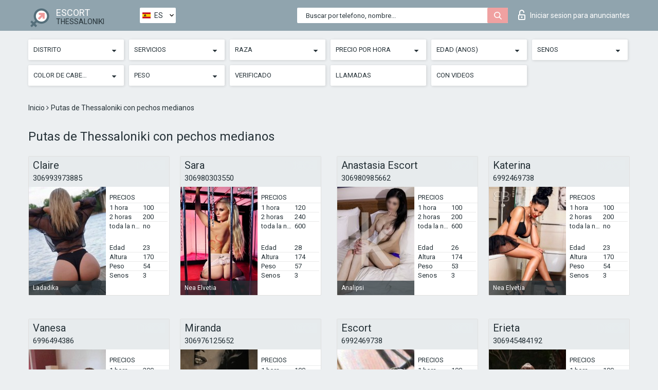

--- FILE ---
content_type: text/html; charset=UTF-8;
request_url: https://escortsitethessaloniki.com/es/bust2-3/
body_size: 7684
content:
<!DOCTYPE html>
<html lang="es">
<head>
	<meta http-equiv=Content-Type content="text/html;charset=UTF-8" />
	<meta http-equiv="X-UA-Compatible" content="IE=edge" />
	<meta name="viewport" content="width=device-width, minimum-scale=1, maximum-scale=1" />
	
	<title>Putas de Thessaloniki con pechos medianos, catálogo de independientes</title>
	<meta name="description" content="Putas de Thessaloniki con pechos medianos le harán una mamada profunda, por la noche, hay un 80% de descuento disponible para este servicio">
   	<meta name="keywords" content="Thessaloniki, 2-3">
	<!--Language-->
	<link rel="alternate" hreflang="x-default" href="https://escortsitethessaloniki.com/bust2-3/" />
	<link rel="alternate" hreflang="en" href="https://escortsitethessaloniki.com/bust2-3/" />
	<link rel="alternate" hreflang="pt" href="https://escortsitethessaloniki.com/pt/bust2-3/" />
	<link rel="alternate" hreflang="fr" href="https://escortsitethessaloniki.com/fr/bust2-3/" />
	<link rel="alternate" hreflang="es" href="https://escortsitethessaloniki.com/es/bust2-3/" />
	<link rel="alternate" hreflang="de" href="https://escortsitethessaloniki.com/de/bust2-3/" />
	<link rel="alternate" hreflang="ru" href="https://escortsitethessaloniki.com/ru/bust2-3/" />
	<link rel="canonical" href="https://escortsitethessaloniki.com/es/bust2-3/">
	<!-- different favicon -->
	<link rel="shortcut icon" href="/site1/favicons/favicon.ico" type="image/x-icon" />
	<link rel="apple-touch-icon" href="/site1/favicons/apple-touch-icon.png" />
	<link rel="apple-touch-icon" sizes="57x57" href="/site1/favicons/apple-touch-icon-57x57.png" />
	<link rel="apple-touch-icon" sizes="72x72" href="/site1/favicons/apple-touch-icon-72x72.png" />
	<link rel="apple-touch-icon" sizes="76x76" href="/site1/favicons/apple-touch-icon-76x76.png" />
	<link rel="apple-touch-icon" sizes="114x114" href="/site1/favicons/apple-touch-icon-114x114.png" />
	<link rel="apple-touch-icon" sizes="120x120" href="/site1/favicons/apple-touch-icon-120x120.png" />
	<link rel="apple-touch-icon" sizes="144x144" href="/site1/favicons/apple-touch-icon-144x144.png" />
	<link rel="apple-touch-icon" sizes="152x152" href="/site1/favicons/apple-touch-icon-152x152.png" />
	<link rel="apple-touch-icon" sizes="180x180" href="/site1/favicons/apple-touch-icon-180x180.png" />
	<!--/ different favicon -->
	

	<!--[if IE]><script src="//cdnjs.cloudflare.com/ajax/libs/html5shiv/3.7.3/html5shiv.min.js"></script><![endif]-->
	<link rel="stylesheet" type="text/css" href="/site1/css/app.min.css" />
</head>

<body class="home">
	<!-- header -->
	<div class="up-wrap">
		<div class="up-box">&#8963;</div>
	</div>
	<header id="header" class="header">
		<!-- top -->
		<div class="header-top">
			<div class="container">
				<!-- logo -->
				<a href="/es/" class="logo">
					<img src="/site1/images/logo.png" class="logo__img" alt="logo">
					<span class="logo__text">
						ESCORT<br>
						<i>Thessaloniki</i>
					</span>
				</a>
				<div class="local ">
	                <!-- lang -->
	                <div class="lang_dropdown">
	                    <div class="lang_dropbtn lang_es">ES</div>
	                    	                    <div class="lang_dropdown-content">
	                        	                        	                     	<a class="lang_en lngs" href="https://escortsitethessaloniki.com/bust2-3/">EN</a>
	                        	                        	                        	                     	<a class="lang_pt lngs" href="https://escortsitethessaloniki.com/pt/bust2-3/">PT</a>
	                        	                        	                        	                     	<a class="lang_fr lngs" href="https://escortsitethessaloniki.com/fr/bust2-3/">FR</a>
	                        	                        	                        	                        	                        	                        	                     	<a class="lang_de lngs" href="https://escortsitethessaloniki.com/de/bust2-3/">DE</a>
	                        	                        	                        	                     	<a class="lang_ru lngs" href="https://escortsitethessaloniki.com/ru/bust2-3/">RU</a>
	                        	                        	                    </div>
	                    	                </div>
	                <!-- end lang -->
      			</div>
				<!-- login -->
				<a href="/user.php?lang=es" class="login"><i class="icon icon-lock"></i>Iniciar sesion <span>para anunciantes</span></a>
				<!-- form -->
				<button class="toggle-search" type="button">
					<img src="/site1/images/search.svg" class="icon-search-lg" alt="search">
				</button>

				<div id="form-search" class="form-search topsearch ">
					<button type="submit" class="btn-search"><i class="icon icon-search"></i>
					</button>
					<input type="text" class="form-search__input topsearch" name="topsearch" placeholder="Buscar por telefono, nombre...">
				</div>
			</div>
		</div>

							<!-- menu button -->
		<button id="menu-button" class="menu-button" type="button"><span class="burger-icon"></span>
		</button>
		<!-- menu -->
		<nav id="menu" class="menu" role="navigation">
			<ul class="menu-list container">
				<li class="menu-list__item menu-list__item_box toggle-dropdown">
					<a href="#" rel="nofollow"><span class="toggle-span">Distrito</span></a>
					<!-- submenu -->
					<ul class="submenu">
					<!-- col -->
															                    <!-- District -->
																										<li class="submenu-list__item">
								<label class="menu__label" for="district0" rel="district0">
									<a href="/es/location-agia-triada/" class="menu__text"> Agia Triada</a>
								</label>
							</li>
														<li class="submenu-list__item">
								<label class="menu__label" for="district0" rel="district0">
									<a href="/es/location-analipsi/" class="menu__text"> Analipsi</a>
								</label>
							</li>
														<li class="submenu-list__item">
								<label class="menu__label" for="district0" rel="district0">
									<a href="/es/location-ano-toumpa/" class="menu__text"> Ano Toumpa</a>
								</label>
							</li>
														<li class="submenu-list__item">
								<label class="menu__label" for="district0" rel="district0">
									<a href="/es/location-charilaou/" class="menu__text"> Charilaou</a>
								</label>
							</li>
														<li class="submenu-list__item">
								<label class="menu__label" for="district0" rel="district0">
									<a href="/es/location-lachanokipi/" class="menu__text"> Lachanokipi</a>
								</label>
							</li>
														<li class="submenu-list__item">
								<label class="menu__label" for="district0" rel="district0">
									<a href="/es/location-ladadika/" class="menu__text"> Ladadika</a>
								</label>
							</li>
														<li class="submenu-list__item">
								<label class="menu__label" for="district0" rel="district0">
									<a href="/es/location-malakopi/" class="menu__text"> Malakopi</a>
								</label>
							</li>
														<li class="submenu-list__item">
								<label class="menu__label" for="district0" rel="district0">
									<a href="/es/location-nea-elvetia/" class="menu__text"> Nea Elvetia</a>
								</label>
							</li>
														<li class="submenu-list__item">
								<label class="menu__label" for="district0" rel="district0">
									<a href="/es/location-palea-sfagia/" class="menu__text"> Palea Sfagia</a>
								</label>
							</li>
														<li class="submenu-list__item">
								<label class="menu__label" for="district0" rel="district0">
									<a href="/es/location-saranta-ekklisies/" class="menu__text"> Saranta Ekklisies</a>
								</label>
							</li>
														<li class="submenu-list__item">
								<label class="menu__label" for="district0" rel="district0">
									<a href="/es/location-trochiodromikon/" class="menu__text"> Trochiodromikon</a>
								</label>
							</li>
														<li class="submenu-list__item">
								<label class="menu__label" for="district0" rel="district0">
									<a href="/es/location-xirokrini/" class="menu__text"> Xirokrini</a>
								</label>
							</li>
																		</ul>
				</li>

								

				<li class="menu-list__item menu-list__item_box toggle-dropdown">
					<a href="#" rel="nofollow"><span class="toggle-span">Servicios</span></a>
					<!-- submenu -->
					<ul class="submenu submenu_category">
						<!-- col -->
						<li class="submenu-col-3">
                                                                                                <!-- start sex -->
                                    <ul class="submenu-list">
                                        <li class="submenu-list__title">Sexo</li>
                                        										                                            <li class="submenu-list__item">
                                                <label class="menu__label" for="sex1" rel="sex1">
                                                	<a href="/es/service-classic-sex/" class="menu__text"> Clásico sexo</a>
                                                </label>
                                            </li>
                                        										                                            <li class="submenu-list__item">
                                                <label class="menu__label" for="sex2" rel="sex2">
                                                	<a href="/es/service-a-level/" class="menu__text"> Un nivel</a>
                                                </label>
                                            </li>
                                        										                                            <li class="submenu-list__item">
                                                <label class="menu__label" for="sex3" rel="sex3">
                                                	<a href="/es/service-owo-oral-without-condom/" class="menu__text"> OWO - oral sin condón</a>
                                                </label>
                                            </li>
                                        										                                            <li class="submenu-list__item">
                                                <label class="menu__label" for="sex4" rel="sex4">
                                                	<a href="/es/service-group-sex/" class="menu__text"> Sexo grupal</a>
                                                </label>
                                            </li>
                                        										                                            <li class="submenu-list__item">
                                                <label class="menu__label" for="sex5" rel="sex5">
                                                	<a href="/es/service-double-penetration/" class="menu__text"> Doble penetración</a>
                                                </label>
                                            </li>
                                        										                                            <li class="submenu-list__item">
                                                <label class="menu__label" for="sex6" rel="sex6">
                                                	<a href="/es/service-toys/" class="menu__text"> Juguetes</a>
                                                </label>
                                            </li>
                                        										                                            <li class="submenu-list__item">
                                                <label class="menu__label" for="sex7" rel="sex7">
                                                	<a href="/es/service-fetish/" class="menu__text"> Fetiche</a>
                                                </label>
                                            </li>
                                                                            </ul>
                                    <!-- end sex -->
                                                                                                                                                                                                                                                                                                                                                                                                                                                                                                                                                                                                                                                                                                                                                                                                                                                                                                                                                                                                                                                                                                                                                            <!-- start Additionally -->
                                    <ul class="submenu-list">
                                        <li class="submenu-list__title">Adicionalmente</li>
                                        										                                            <li class="submenu-list__item">
                                                <label class="menu__label" for="additionally8">
                                                	<a href="/es/service-escort/" class="menu__text"> Escolta</a>
                                                </label>
                                            </li>
                                        										                                            <li class="submenu-list__item">
                                                <label class="menu__label" for="additionally9">
                                                	<a href="/es/service-photography/" class="menu__text"> Fotografía</a>
                                                </label>
                                            </li>
                                        										                                            <li class="submenu-list__item">
                                                <label class="menu__label" for="additionally10">
                                                	<a href="/es/service-there-is-a-young-man-for-a-couple/" class="menu__text"> Hay un hombre joven por pareja</a>
                                                </label>
                                            </li>
                                        										                                            <li class="submenu-list__item">
                                                <label class="menu__label" for="additionally11">
                                                	<a href="/es/service-couples/" class="menu__text"> Parejas</a>
                                                </label>
                                            </li>
                                        										                                            <li class="submenu-list__item">
                                                <label class="menu__label" for="additionally12">
                                                	<a href="/es/service-washing-in-the-shower/" class="menu__text"> Lavado en la ducha</a>
                                                </label>
                                            </li>
                                        										                                            <li class="submenu-list__item">
                                                <label class="menu__label" for="additionally13">
                                                	<a href="/es/service-pipshaw/" class="menu__text"> Pipshaw</a>
                                                </label>
                                            </li>
                                        										                                            <li class="submenu-list__item">
                                                <label class="menu__label" for="additionally14">
                                                	<a href="/es/service-rimming/" class="menu__text"> Rimming</a>
                                                </label>
                                            </li>
                                                                            </ul>
                                    <!-- end Additionally -->
                                                                                                                                                                                                            </li>

                        <li class="submenu-col-3">
                                                                                                                                                                                                                                                                                                                                                                                                                                                                        <!-- start Massage -->
                                    <ul class="submenu-list">
                                        <li class="submenu-list__title">Masaje</li>
                                        										                                            <li class="submenu-list__item">
                                                <label class="menu__label" for="massage15">
                                                	<a href="/es/service-professional-massage/" class="menu__text"> Masaje profesional</a>
                                                </label>
                                            </li>
                                        										                                            <li class="submenu-list__item">
                                                <label class="menu__label" for="massage16">
                                                	<a href="/es/service-erotic-massage/" class="menu__text"> Masaje erótico</a>
                                                </label>
                                            </li>
                                        										                                            <li class="submenu-list__item">
                                                <label class="menu__label" for="massage17">
                                                	<a href="/es/service-urologic-massage/" class="menu__text"> Masaje urológico</a>
                                                </label>
                                            </li>
                                        										                                            <li class="submenu-list__item">
                                                <label class="menu__label" for="massage18">
                                                	<a href="/es/service-thai-massage/" class="menu__text"> Masaje tailandés</a>
                                                </label>
                                            </li>
                                        										                                            <li class="submenu-list__item">
                                                <label class="menu__label" for="massage19">
                                                	<a href="/es/service-massotherapy/" class="menu__text"> Masoterapia</a>
                                                </label>
                                            </li>
                                        										                                            <li class="submenu-list__item">
                                                <label class="menu__label" for="massage20">
                                                	<a href="/es/service-four-hand-massage/" class="menu__text"> Masaje a cuatro manos</a>
                                                </label>
                                            </li>
                                        										                                            <li class="submenu-list__item">
                                                <label class="menu__label" for="massage21">
                                                	<a href="/es/service-sports-massage/" class="menu__text"> Masaje deportivo</a>
                                                </label>
                                            </li>
                                        										                                            <li class="submenu-list__item">
                                                <label class="menu__label" for="massage22">
                                                	<a href="/es/service-relaxing-massage/" class="menu__text"> Masaje relajante</a>
                                                </label>
                                            </li>
                                        										                                            <li class="submenu-list__item">
                                                <label class="menu__label" for="massage23">
                                                	<a href="/es/service-sakura-branch/" class="menu__text"> Rama de Sakura</a>
                                                </label>
                                            </li>
                                                                            </ul>
                                    <!-- end Massage -->
                                                                                                                                                                                                                                                                                                                                                                                                                                                                                                                                                                                                                                                                                                                                                                                                                                                                                                            <!-- start Striptease -->
                                    <ul class="submenu-list">
                                        <li class="submenu-list__title">Estriptís</li>
                                        										                                            <li class="submenu-list__item">
                                                <label class="menu__label" for="strip24">
                                                	<a href="/es/service-striptease/" class="menu__text"> Estriptís</a>
                                                </label>
                                            </li>
                                        										                                            <li class="submenu-list__item">
                                                <label class="menu__label" for="strip25">
                                                	<a href="/es/service-belly-dance/" class="menu__text"> Danza del vientre</a>
                                                </label>
                                            </li>
                                        										                                            <li class="submenu-list__item">
                                                <label class="menu__label" for="strip26">
                                                	<a href="/es/service-lesbian/" class="menu__text"> Lesbiana</a>
                                                </label>
                                            </li>
                                                                            </ul>
                                    <!-- end Striptease -->
                                                                                    </li>

                        <li class="submenu-col-3">
                                                                                                                                                                                                                                                                                                                                                                                                            <!-- start BDSM -->
                                    <ul class="submenu-list">
                                        <li class="submenu-list__title">BDSM</li>
                                        										                                            <li class="submenu-list__item">
                                                <label class="menu__label" for="bdsm27">
                                                	<a href="/es/service-mistress/" class="menu__text"> Amante</a>
                                                </label>
                                            </li>
                                        										                                            <li class="submenu-list__item">
                                                <label class="menu__label" for="bdsm28">
                                                	<a href="/es/service-light-domination/" class="menu__text"> Dominación de la luz</a>
                                                </label>
                                            </li>
                                        										                                            <li class="submenu-list__item">
                                                <label class="menu__label" for="bdsm29">
                                                	<a href="/es/service-bdsm/" class="menu__text"> BDSM</a>
                                                </label>
                                            </li>
                                        										                                            <li class="submenu-list__item">
                                                <label class="menu__label" for="bdsm30">
                                                	<a href="/es/service-slave/" class="menu__text"> Esclavo</a>
                                                </label>
                                            </li>
                                        										                                            <li class="submenu-list__item">
                                                <label class="menu__label" for="bdsm31">
                                                	<a href="/es/service-strap-on/" class="menu__text"> Correa</a>
                                                </label>
                                            </li>
                                        										                                            <li class="submenu-list__item">
                                                <label class="menu__label" for="bdsm32">
                                                	<a href="/es/service-role-playing-games/" class="menu__text"> Juegos de rol</a>
                                                </label>
                                            </li>
                                        										                                            <li class="submenu-list__item">
                                                <label class="menu__label" for="bdsm33">
                                                	<a href="/es/service-bandage/" class="menu__text"> Vendaje</a>
                                                </label>
                                            </li>
                                        										                                            <li class="submenu-list__item">
                                                <label class="menu__label" for="bdsm34">
                                                	<a href="/es/service-trampling/" class="menu__text"> Pisoteando</a>
                                                </label>
                                            </li>
                                                                            </ul>
                                    <!-- end BDSM -->
                                                                                                                                                                                                                                                                                                                                                                                                                                                                                                                                                                                                                                                            <!-- start Caress -->
                                    <ul class="submenu-list">
                                        <li class="submenu-list__title">Caricia</li>
                                        										                                            <li class="submenu-list__item">
                                                <label class="menu__label" for="caress35">
                                                	<a href="/es/service-blowjob-condom/" class="menu__text"> Condón mamada</a>
                                                </label>
                                            </li>
                                        										                                            <li class="submenu-list__item">
                                                <label class="menu__label" for="caress36">
                                                	<a href="/es/service-gfe/" class="menu__text"> Una experiencia de novia</a>
                                                </label>
                                            </li>
                                        										                                            <li class="submenu-list__item">
                                                <label class="menu__label" for="caress37">
                                                	<a href="/es/service-deepthroating-blowjob/" class="menu__text"> Mamada de garganta profunda</a>
                                                </label>
                                            </li>
                                        										                                            <li class="submenu-list__item">
                                                <label class="menu__label" for="caress38">
                                                	<a href="/es/service-blowjob-in-the-car/" class="menu__text"> Mamada en el coche</a>
                                                </label>
                                            </li>
                                        										                                            <li class="submenu-list__item">
                                                <label class="menu__label" for="caress39">
                                                	<a href="/es/service-cunnilingus/" class="menu__text"> Cunnilingus</a>
                                                </label>
                                            </li>
                                        										                                            <li class="submenu-list__item">
                                                <label class="menu__label" for="caress40">
                                                	<a href="/es/service-anilingus/" class="menu__text"> Anilingus</a>
                                                </label>
                                            </li>
                                                                            </ul>
                                    <!-- end Caress -->
                                                                                                                                                                                                                                                                                                                                                                                                </li>

                        <li class="submenu-col-3">
                                                                                                                                                                                                                                                                                                                                                                                                                                                                                                                                                                                                <!-- start Fisting -->
                                    <ul class="submenu-list">
                                        <li class="submenu-list__title">Fisting</li>
                                        										                                            <li class="submenu-list__item">
                                                <label class="menu__label" for="fisting41">
                                                	<a href="/es/service-classic-fisting/" class="menu__text"> Fisting clásico</a>
                                                </label>
                                            </li>
                                        										                                            <li class="submenu-list__item">
                                                <label class="menu__label" for="fisting42">
                                                	<a href="/es/service-anal-fisting/" class="menu__text"> Fisting anal</a>
                                                </label>
                                            </li>
                                        										                                            <li class="submenu-list__item">
                                                <label class="menu__label" for="fisting43">
                                                	<a href="/es/service-extreme-fisting/" class="menu__text"> Puño extremo</a>
                                                </label>
                                            </li>
                                                                            </ul>
                                    <!-- end Fisting -->
                                                                                                                                                                                                                                                                                    <!-- start Cum -->
                                    <ul class="submenu-list">
                                        <li class="submenu-list__title">Semen</li>
                                                                                                                            <li class="submenu-list__item">
                                                <label class="menu__label" for="cum44">
                                                	<a href="/es/service-cim/" class="menu__text"> Semen en la boca</a>
                                                </label>
                                            </li>
                                                                                                                            <li class="submenu-list__item">
                                                <label class="menu__label" for="cum45">
                                                	<a href="/es/service-cob/" class="menu__text"> Cum On Breast</a>
                                                </label>
                                            </li>
                                                                                                                            <li class="submenu-list__item">
                                                <label class="menu__label" for="cum46">
                                                	<a href="/es/service-cif/" class="menu__text"> Cum In Face</a>
                                                </label>
                                            </li>
                                                                            </ul>
                                    <!-- end Cum -->
                                                                                                                                                                                                                                                                                                                                                                                                                                                                                                                                                                                                                                                                                                                                                                                    <!-- start WS -->
                                    <ul class="submenu-list">
                                        <li class="submenu-list__title">Deporte acuático</li>
                                        										                                            <li class="submenu-list__item">
                                                <label class="menu__label" for="ws47">
                                                	<a href="/es/service-ws-giving/" class="menu__text"> Deportes acuáticos dando</a>
                                                </label>
                                            </li>
                                        										                                            <li class="submenu-list__item">
                                                <label class="menu__label" for="ws48">
                                                	<a href="/es/service-ws-getting/" class="menu__text"> Deportes acuáticos recibiendo</a>
                                                </label>
                                            </li>
                                                                            </ul>
                                    <!-- end WS -->
                                                                                                                                                                                                                                                                                                                                                                                                                                                                                                						</li>
					</ul>
				</li>

				<li class="menu-list__item menu-list__item_box toggle-dropdown parent">
					<a href="#" rel="nofollow"><span class="toggle-span">Raza</span></a>
					<!-- submenu -->
					<ul class="submenu">
                        <!-- update 6.07.18 -->
                        <!-- Nationals -->
																	        <li class="submenu-list__item">
					        	<label class="menu__label" for="nationals49">
					        	<a href="/es/nation-arab/" class="menu__text"> Árabe</a>
					        	</label>
					        </li>
																	        <li class="submenu-list__item">
					        	<label class="menu__label" for="nationals50">
					        	<a href="/es/nation-asian/" class="menu__text"> Asiáticas</a>
					        	</label>
					        </li>
																	        <li class="submenu-list__item">
					        	<label class="menu__label" for="nationals51">
					        	<a href="/es/nation-ebony-black/" class="menu__text"> Negro</a>
					        	</label>
					        </li>
																	        <li class="submenu-list__item">
					        	<label class="menu__label" for="nationals52">
					        	<a href="/es/nation-european-white/" class="menu__text"> Europeas (blancas)</a>
					        	</label>
					        </li>
																	        <li class="submenu-list__item">
					        	<label class="menu__label" for="nationals53">
					        	<a href="/es/nation-indian/" class="menu__text"> Indias</a>
					        	</label>
					        </li>
																	        <li class="submenu-list__item">
					        	<label class="menu__label" for="nationals54">
					        	<a href="/es/nation-latin/" class="menu__text"> Latinas</a>
					        	</label>
					        </li>
																	        <li class="submenu-list__item">
					        	<label class="menu__label" for="nationals55">
					        	<a href="/es/nation-mixed/" class="menu__text"> Mezclado</a>
					        	</label>
					        </li>
						                        <!-- end update 6.07.18 -->
					</ul>
				</li>

				<!-- new filters -->
				<!-- price -->
				<li class="menu-list__item menu-list__item_box toggle-dropdown parent">
			        <a href="#" rel="nofollow"><span class="toggle-span">Precio por hora</span></a>
			        <!-- submenu -->
			        <ul class="submenu">
			            <!-- col -->
			            <li class="submenu-col-2">
			                <ul class="submenu-list">
			                    			                    <label class="menu__label" for="search-1"><a href="/es/pricecheap/" class="menu__text"> 1-100</a></label>
			                    			                    <label class="menu__label" for="search-5"><a href="/es/price100-250/" class="menu__text"> 100-250</a></label>
			                    			                    <label class="menu__label" for="search-18"><a href="/es/price250-500/" class="menu__text"> 250-500</a></label>
			                    			                    <label class="menu__label" for="search-31"><a href="/es/price500-1000/" class="menu__text"> 500-1000</a></label>
			                    			                    <label class="menu__label" for="search-190"><a href="/es/price1000-5000/" class="menu__text"> 1000-5000</a></label>
			                    			                </ul>
			            </li>
			        </ul>
			    </li>

			    <!-- age -->
			    <li class="menu-list__item menu-list__item_box toggle-dropdown parent">
			        <a href="#" rel="nofollow"><span class="toggle-span">Edad (anos)</span></a>
			        <!-- submenu -->
			        <ul class="submenu">
			            <!-- col -->
			            <li class="submenu-col-2">
			                <ul class="submenu-list">
			                    			                    <label class="menu__label" for="search-2"><a href="/es/age18-20/" class="menu__text"> 18-20</a></label>
			                    			                    <label class="menu__label" for="search-13"><a href="/es/age21-25/" class="menu__text"> 21-25</a></label>
			                    			                    <label class="menu__label" for="search-14"><a href="/es/age26-30/" class="menu__text"> 26-30</a></label>
			                    			                    <label class="menu__label" for="search-15"><a href="/es/age31-35/" class="menu__text"> 31-35</a></label>
			                    			                    <label class="menu__label" for="search-16"><a href="/es/age36-40/" class="menu__text"> 36-40</a></label>
			                    			                    <label class="menu__label" for="search-17"><a href="/es/age40-75/" class="menu__text"> 40-75</a></label>
			                    			                </ul>
			            </li>
			        </ul>
			    </li>

			    <!-- bust -->
			    <li class="menu-list__item menu-list__item_box toggle-dropdown parent">
			        <a href="#" rel="nofollow"><span class="toggle-span">Senos</span></a>
			        <!-- submenu -->
			        <ul class="submenu">
			            <!-- col -->
			            <li class="submenu-col-2">
			                <ul class="submenu-list">
			                    			                    <label class="menu__label" for="search-3"><a href="/es/bust1-2/" class="menu__text"> 1-2</a></label>
			                    			                    <label class="menu__label" for="search-4"><a href="/es/bust2-3/" class="menu__text"> 2-3</a></label>
			                    			                    <label class="menu__label" for="search-11"><a href="/es/bust-medium/" class="menu__text"> 3-4</a></label>
			                    			                    <label class="menu__label" for="search-12"><a href="/es/bust-big/" class="menu__text"> 4+</a></label>
			                    			                </ul>
			            </li>
			        </ul>
			    </li>

                <!-- hair -->
                <li class="menu-list__item menu-list__item_box toggle-dropdown parent">
                    <a href="#" rel="nofollow"><span class="toggle-span">Color de cabello</span></a>
                    <!-- submenu -->
                    <ul class="submenu">
                        <!-- col -->
                        <li class="submenu-col-2">
                            <ul class="submenu-list">
                                                                                                <label class="menu__label" for="search-bl6"><a href="/es/blonde/" class="menu__text"> Rubias </a></label>
                                                                                                <label class="menu__label" for="search-bl7"><a href="/es/brown/" class="menu__text"> Morenas</a></label>
                                                                                                <label class="menu__label" for="search-bl8"><a href="/es/black/" class="menu__text"> Negro</a></label>
                                                                                                <label class="menu__label" for="search-bl9"><a href="/es/red/" class="menu__text"> Pelirrojas</a></label>
                                                            </ul>
                        </li>
                    </ul>
                </li>

                <!-- weight -->
                <li class="menu-list__item menu-list__item_box toggle-dropdown parent">
                    <a href="#" rel="nofollow"><span class="toggle-span">Peso</span></a>
                    <!-- submenu -->
                    <ul class="submenu">
                        <!-- col -->
                        <li class="submenu-col-2">
                            <ul class="submenu-list">
                                                                <input class="menu__checkbox" type="checkbox" name="search-bl" value="26" id="search-26"  />
                                <label class="menu__label" for="search-26"><a href="/es/w40-50/" class="menu__text"> Delgaditas</a></label>
                                                                <input class="menu__checkbox" type="checkbox" name="search-bl" value="27" id="search-27"  />
                                <label class="menu__label" for="search-27"><a href="/es/w50-60/" class="menu__text"> Esbelto</a></label>
                                                                <input class="menu__checkbox" type="checkbox" name="search-bl" value="28" id="search-28"  />
                                <label class="menu__label" for="search-28"><a href="/es/w60-80/" class="menu__text"> Gorditas</a></label>
                                                                <input class="menu__checkbox" type="checkbox" name="search-bl" value="29" id="search-29"  />
                                <label class="menu__label" for="search-29"><a href="/es/w80-100/" class="menu__text"> Gordas</a></label>
                                                            </ul>
                        </li>
                    </ul>
                </li>

			    <li class="menu-list__item menu-list__item_box toggle-dropdown li_filter menu-list__item_label">
			    				        <input class="menu__checkbox" type="checkbox" name="search-bl" value="21" id="search-21"  />
	                <label class="menu__label" for="search-21"><a href="/es/checked/" class="menu__text"> Verificado</a></span></label>
			    </li>

			    <li class="menu-list__item menu-list__item_box toggle-dropdown li_filter menu-list__item_label">
			    				        <input class="menu__checkbox" type="checkbox" name="search-bl" value="22" id="search-22"  />
	                <label class="menu__label" for="search-22"><a href="/es/viezd/" class="menu__text"> Llamadas</a></span></label>
			    </li>

			    <li class="menu-list__item menu-list__item_box toggle-dropdown li_filter menu-list__item_label">
			    				        <input class="menu__checkbox" type="checkbox" name="search-bl" value="23" id="search-23"  />
	                <label class="menu__label" for="search-23"><a href="/es/isvideo/" class="menu__text"> Con videos</a></span></label>
			    </li>
			</ul>
			<!--/ new filters -->
		</nav>
		

			</header>

	<main class="wrapper">
    <!-- CATEGORY BREADCRUMBS -->
        <div class="breadcrumbs clearfix">
            <div class="container">
                <ul class="breadcrumbs-list">
                    <li class="breadcrumbs-list__item">
                        <a href="/es/" class="breadcrumbs__item_link link">Inicio </a><i class="fa fa-angle-right" aria-hidden="true"></i>
                    </li>
                    <li class="breadcrumbs-list__item">
                        <span>Putas de Thessaloniki con pechos medianos</span>
                    </li>
                </ul>
            </div>
        </div>
        
        <!-- title -->
        <div class="title container">
            <h1>Putas de Thessaloniki con pechos medianos</h1>
        </div>
        <!-- cards -->
        <section id="cards" class="cards">
            <div class="container">
                <div class="row">
                                  <div class="allformspage">
                    <!-- item -->
<div class="col-xs-6 col-md-4 col-lg-3">
	<div class="card">
		<!-- card-panel -->
		<div class="card-panel">
			<a href="/es/claire-41/" class="card-panel-item card-panel-item_name"><span>Claire</span></a>
			<div class="card-panel-item card-panel-item_tel"><a href="tel:306993973885">306993973885</a></div>
		</div>

		<!-- body -->
		<div class="card-body">
			<!-- image -->
			<a href="/es/claire-41/" class="cards__image" rel="nofollow">
				<img src="/small/50633/264262.jpg" alt="girl">
				<span class="card__subway">
								    Ladadika
								</span>
			</a>

			<!-- list -->
			 <!-- noindex -->
			<div class="card-list">

				<!-- item -->
				<div class="card-list-item">
					<div class="card-list-item__title">PRECIOS</div>
					<ul class="list">
						<li>
							<span>1 hora</span>
							<span>100</span>
						</li>
						<li>
							<span>2 horas</span>
							<span>200</span>
						</li>
						<li>
							<span>toda la noche</span>
							<span>no</span>
						</li>
					</ul>
				</div>

				<!-- item -->
				<div class="card-list-item">
					<ul class="list">
						<li>
							<span>Edad</span>
							<span>23 </span>
						</li>
						<li>
							<span>Altura</span>
							<span>170</span>
						</li>
						<li>
							<span>Peso</span>
							<span>54</span>
						</li>
						<li>
							<span>Senos</span>
							<span>3</span>
						</li>
					</ul>
				</div>

				<!-- check -->
				<div class="check-label-list">
														</div>

			</div>
			 <!-- /noindex -->
		</div>
	</div>
</div>
<!-- item -->
<div class="col-xs-6 col-md-4 col-lg-3">
	<div class="card">
		<!-- card-panel -->
		<div class="card-panel">
			<a href="/es/sara-180/" class="card-panel-item card-panel-item_name"><span>Sara</span></a>
			<div class="card-panel-item card-panel-item_tel"><a href="tel:306980303550">306980303550</a></div>
		</div>

		<!-- body -->
		<div class="card-body">
			<!-- image -->
			<a href="/es/sara-180/" class="cards__image" rel="nofollow">
				<img src="/small/50587/264013.jpg" alt="girl">
				<span class="card__subway">
								    Nea Elvetia
								</span>
			</a>

			<!-- list -->
			 <!-- noindex -->
			<div class="card-list">

				<!-- item -->
				<div class="card-list-item">
					<div class="card-list-item__title">PRECIOS</div>
					<ul class="list">
						<li>
							<span>1 hora</span>
							<span>120</span>
						</li>
						<li>
							<span>2 horas</span>
							<span>240</span>
						</li>
						<li>
							<span>toda la noche</span>
							<span>600</span>
						</li>
					</ul>
				</div>

				<!-- item -->
				<div class="card-list-item">
					<ul class="list">
						<li>
							<span>Edad</span>
							<span>28 </span>
						</li>
						<li>
							<span>Altura</span>
							<span>174</span>
						</li>
						<li>
							<span>Peso</span>
							<span>57</span>
						</li>
						<li>
							<span>Senos</span>
							<span>3</span>
						</li>
					</ul>
				</div>

				<!-- check -->
				<div class="check-label-list">
														</div>

			</div>
			 <!-- /noindex -->
		</div>
	</div>
</div>
<!-- item -->
<div class="col-xs-6 col-md-4 col-lg-3">
	<div class="card">
		<!-- card-panel -->
		<div class="card-panel">
			<a href="/es/anastasia-escort/" class="card-panel-item card-panel-item_name"><span>Anastasia Escort</span></a>
			<div class="card-panel-item card-panel-item_tel"><a href="tel:306980985662">306980985662</a></div>
		</div>

		<!-- body -->
		<div class="card-body">
			<!-- image -->
			<a href="/es/anastasia-escort/" class="cards__image" rel="nofollow">
				<img src="/small/50498/263613.jpg" alt="girl">
				<span class="card__subway">
								    Analipsi
								</span>
			</a>

			<!-- list -->
			 <!-- noindex -->
			<div class="card-list">

				<!-- item -->
				<div class="card-list-item">
					<div class="card-list-item__title">PRECIOS</div>
					<ul class="list">
						<li>
							<span>1 hora</span>
							<span>100</span>
						</li>
						<li>
							<span>2 horas</span>
							<span>200</span>
						</li>
						<li>
							<span>toda la noche</span>
							<span>600</span>
						</li>
					</ul>
				</div>

				<!-- item -->
				<div class="card-list-item">
					<ul class="list">
						<li>
							<span>Edad</span>
							<span>26 </span>
						</li>
						<li>
							<span>Altura</span>
							<span>174</span>
						</li>
						<li>
							<span>Peso</span>
							<span>53</span>
						</li>
						<li>
							<span>Senos</span>
							<span>3</span>
						</li>
					</ul>
				</div>

				<!-- check -->
				<div class="check-label-list">
														</div>

			</div>
			 <!-- /noindex -->
		</div>
	</div>
</div>
<!-- item -->
<div class="col-xs-6 col-md-4 col-lg-3">
	<div class="card">
		<!-- card-panel -->
		<div class="card-panel">
			<a href="/es/katerina-24/" class="card-panel-item card-panel-item_name"><span>Katerina</span></a>
			<div class="card-panel-item card-panel-item_tel"><a href="tel:6992469738">6992469738</a></div>
		</div>

		<!-- body -->
		<div class="card-body">
			<!-- image -->
			<a href="/es/katerina-24/" class="cards__image" rel="nofollow">
				<img src="/small/50708/264554.jpg" alt="girl">
				<span class="card__subway">
								    Nea Elvetia
								</span>
			</a>

			<!-- list -->
			 <!-- noindex -->
			<div class="card-list">

				<!-- item -->
				<div class="card-list-item">
					<div class="card-list-item__title">PRECIOS</div>
					<ul class="list">
						<li>
							<span>1 hora</span>
							<span>100</span>
						</li>
						<li>
							<span>2 horas</span>
							<span>200</span>
						</li>
						<li>
							<span>toda la noche</span>
							<span>no</span>
						</li>
					</ul>
				</div>

				<!-- item -->
				<div class="card-list-item">
					<ul class="list">
						<li>
							<span>Edad</span>
							<span>23 </span>
						</li>
						<li>
							<span>Altura</span>
							<span>170</span>
						</li>
						<li>
							<span>Peso</span>
							<span>54</span>
						</li>
						<li>
							<span>Senos</span>
							<span>3</span>
						</li>
					</ul>
				</div>

				<!-- check -->
				<div class="check-label-list">
														</div>

			</div>
			 <!-- /noindex -->
		</div>
	</div>
</div>
<!-- item -->
<div class="col-xs-6 col-md-4 col-lg-3">
	<div class="card">
		<!-- card-panel -->
		<div class="card-panel">
			<a href="/es/vanesa-8/" class="card-panel-item card-panel-item_name"><span>Vanesa</span></a>
			<div class="card-panel-item card-panel-item_tel"><a href="tel:6996494386">6996494386</a></div>
		</div>

		<!-- body -->
		<div class="card-body">
			<!-- image -->
			<a href="/es/vanesa-8/" class="cards__image" rel="nofollow">
				<img src="/small/13665/66359.jpg" alt="girl">
				<span class="card__subway">
								    Saranta Ekklisies
								</span>
			</a>

			<!-- list -->
			 <!-- noindex -->
			<div class="card-list">

				<!-- item -->
				<div class="card-list-item">
					<div class="card-list-item__title">PRECIOS</div>
					<ul class="list">
						<li>
							<span>1 hora</span>
							<span>200</span>
						</li>
						<li>
							<span>2 horas</span>
							<span>400</span>
						</li>
						<li>
							<span>toda la noche</span>
							<span>no</span>
						</li>
					</ul>
				</div>

				<!-- item -->
				<div class="card-list-item">
					<ul class="list">
						<li>
							<span>Edad</span>
							<span>26 </span>
						</li>
						<li>
							<span>Altura</span>
							<span>168</span>
						</li>
						<li>
							<span>Peso</span>
							<span>50</span>
						</li>
						<li>
							<span>Senos</span>
							<span>2</span>
						</li>
					</ul>
				</div>

				<!-- check -->
				<div class="check-label-list">
														</div>

			</div>
			 <!-- /noindex -->
		</div>
	</div>
</div>
<!-- item -->
<div class="col-xs-6 col-md-4 col-lg-3">
	<div class="card">
		<!-- card-panel -->
		<div class="card-panel">
			<a href="/es/miranda-46/" class="card-panel-item card-panel-item_name"><span>Miranda</span></a>
			<div class="card-panel-item card-panel-item_tel"><a href="tel:306976125652">306976125652</a></div>
		</div>

		<!-- body -->
		<div class="card-body">
			<!-- image -->
			<a href="/es/miranda-46/" class="cards__image" rel="nofollow">
				<img src="/small/50544/263817.jpg" alt="girl">
				<span class="card__subway">
								    Palea Sfagia
								</span>
			</a>

			<!-- list -->
			 <!-- noindex -->
			<div class="card-list">

				<!-- item -->
				<div class="card-list-item">
					<div class="card-list-item__title">PRECIOS</div>
					<ul class="list">
						<li>
							<span>1 hora</span>
							<span>100</span>
						</li>
						<li>
							<span>2 horas</span>
							<span>200</span>
						</li>
						<li>
							<span>toda la noche</span>
							<span>no</span>
						</li>
					</ul>
				</div>

				<!-- item -->
				<div class="card-list-item">
					<ul class="list">
						<li>
							<span>Edad</span>
							<span>22 </span>
						</li>
						<li>
							<span>Altura</span>
							<span>171</span>
						</li>
						<li>
							<span>Peso</span>
							<span>51</span>
						</li>
						<li>
							<span>Senos</span>
							<span>3</span>
						</li>
					</ul>
				</div>

				<!-- check -->
				<div class="check-label-list">
														</div>

			</div>
			 <!-- /noindex -->
		</div>
	</div>
</div>
<!-- item -->
<div class="col-xs-6 col-md-4 col-lg-3">
	<div class="card">
		<!-- card-panel -->
		<div class="card-panel">
			<a href="/es/escort-1/" class="card-panel-item card-panel-item_name"><span>Escort</span></a>
			<div class="card-panel-item card-panel-item_tel"><a href="tel:6992469738">6992469738</a></div>
		</div>

		<!-- body -->
		<div class="card-body">
			<!-- image -->
			<a href="/es/escort-1/" class="cards__image" rel="nofollow">
				<img src="/small/50702/264536.jpg" alt="girl">
				<span class="card__subway">
								    Lachanokipi
								</span>
			</a>

			<!-- list -->
			 <!-- noindex -->
			<div class="card-list">

				<!-- item -->
				<div class="card-list-item">
					<div class="card-list-item__title">PRECIOS</div>
					<ul class="list">
						<li>
							<span>1 hora</span>
							<span>100</span>
						</li>
						<li>
							<span>2 horas</span>
							<span>200</span>
						</li>
						<li>
							<span>toda la noche</span>
							<span>no</span>
						</li>
					</ul>
				</div>

				<!-- item -->
				<div class="card-list-item">
					<ul class="list">
						<li>
							<span>Edad</span>
							<span>24 </span>
						</li>
						<li>
							<span>Altura</span>
							<span>167</span>
						</li>
						<li>
							<span>Peso</span>
							<span>48</span>
						</li>
						<li>
							<span>Senos</span>
							<span>3</span>
						</li>
					</ul>
				</div>

				<!-- check -->
				<div class="check-label-list">
														</div>

			</div>
			 <!-- /noindex -->
		</div>
	</div>
</div>
<!-- item -->
<div class="col-xs-6 col-md-4 col-lg-3">
	<div class="card">
		<!-- card-panel -->
		<div class="card-panel">
			<a href="/es/erieta/" class="card-panel-item card-panel-item_name"><span>Erieta</span></a>
			<div class="card-panel-item card-panel-item_tel"><a href="tel:306945484192">306945484192</a></div>
		</div>

		<!-- body -->
		<div class="card-body">
			<!-- image -->
			<a href="/es/erieta/" class="cards__image" rel="nofollow">
				<img src="/small/50667/264423.jpg" alt="girl">
				<span class="card__subway">
								    Charilaou
								</span>
			</a>

			<!-- list -->
			 <!-- noindex -->
			<div class="card-list">

				<!-- item -->
				<div class="card-list-item">
					<div class="card-list-item__title">PRECIOS</div>
					<ul class="list">
						<li>
							<span>1 hora</span>
							<span>100</span>
						</li>
						<li>
							<span>2 horas</span>
							<span>200</span>
						</li>
						<li>
							<span>toda la noche</span>
							<span>no</span>
						</li>
					</ul>
				</div>

				<!-- item -->
				<div class="card-list-item">
					<ul class="list">
						<li>
							<span>Edad</span>
							<span>23 </span>
						</li>
						<li>
							<span>Altura</span>
							<span>168</span>
						</li>
						<li>
							<span>Peso</span>
							<span>53</span>
						</li>
						<li>
							<span>Senos</span>
							<span>2</span>
						</li>
					</ul>
				</div>

				<!-- check -->
				<div class="check-label-list">
														</div>

			</div>
			 <!-- /noindex -->
		</div>
	</div>
</div>
<!-- item -->
<div class="col-xs-6 col-md-4 col-lg-3">
	<div class="card">
		<!-- card-panel -->
		<div class="card-panel">
			<a href="/es/melina-escort/" class="card-panel-item card-panel-item_name"><span>Melina Escort</span></a>
			<div class="card-panel-item card-panel-item_tel"><a href="tel:6992469738">6992469738</a></div>
		</div>

		<!-- body -->
		<div class="card-body">
			<!-- image -->
			<a href="/es/melina-escort/" class="cards__image" rel="nofollow">
				<img src="/small/50692/264504.jpg" alt="girl">
				<span class="card__subway">
								    Palea Sfagia
								</span>
			</a>

			<!-- list -->
			 <!-- noindex -->
			<div class="card-list">

				<!-- item -->
				<div class="card-list-item">
					<div class="card-list-item__title">PRECIOS</div>
					<ul class="list">
						<li>
							<span>1 hora</span>
							<span>100</span>
						</li>
						<li>
							<span>2 horas</span>
							<span>no</span>
						</li>
						<li>
							<span>toda la noche</span>
							<span>no</span>
						</li>
					</ul>
				</div>

				<!-- item -->
				<div class="card-list-item">
					<ul class="list">
						<li>
							<span>Edad</span>
							<span>25 </span>
						</li>
						<li>
							<span>Altura</span>
							<span>172</span>
						</li>
						<li>
							<span>Peso</span>
							<span>47</span>
						</li>
						<li>
							<span>Senos</span>
							<span>3</span>
						</li>
					</ul>
				</div>

				<!-- check -->
				<div class="check-label-list">
														</div>

			</div>
			 <!-- /noindex -->
		</div>
	</div>
</div>
<!-- item -->
<div class="col-xs-6 col-md-4 col-lg-3">
	<div class="card">
		<!-- card-panel -->
		<div class="card-panel">
			<a href="/es/stefania-8/" class="card-panel-item card-panel-item_name"><span>Stefania</span></a>
			<div class="card-panel-item card-panel-item_tel"><a href="tel:306993963886">306993963886</a></div>
		</div>

		<!-- body -->
		<div class="card-body">
			<!-- image -->
			<a href="/es/stefania-8/" class="cards__image" rel="nofollow">
				<img src="/small/50567/263931.jpg" alt="girl">
				<span class="card__subway">
								    Trochiodromikon
								</span>
			</a>

			<!-- list -->
			 <!-- noindex -->
			<div class="card-list">

				<!-- item -->
				<div class="card-list-item">
					<div class="card-list-item__title">PRECIOS</div>
					<ul class="list">
						<li>
							<span>1 hora</span>
							<span>130</span>
						</li>
						<li>
							<span>2 horas</span>
							<span>260</span>
						</li>
						<li>
							<span>toda la noche</span>
							<span>no</span>
						</li>
					</ul>
				</div>

				<!-- item -->
				<div class="card-list-item">
					<ul class="list">
						<li>
							<span>Edad</span>
							<span>23 </span>
						</li>
						<li>
							<span>Altura</span>
							<span>165</span>
						</li>
						<li>
							<span>Peso</span>
							<span>52</span>
						</li>
						<li>
							<span>Senos</span>
							<span>2</span>
						</li>
					</ul>
				</div>

				<!-- check -->
				<div class="check-label-list">
														</div>

			</div>
			 <!-- /noindex -->
		</div>
	</div>
</div>
<!-- item -->
<div class="col-xs-6 col-md-4 col-lg-3">
	<div class="card">
		<!-- card-panel -->
		<div class="card-panel">
			<a href="/es/scacrlet/" class="card-panel-item card-panel-item_name"><span>Scacrlet</span></a>
			<div class="card-panel-item card-panel-item_tel"><a href="tel:37253391709">37253391709</a></div>
		</div>

		<!-- body -->
		<div class="card-body">
			<!-- image -->
			<a href="/es/scacrlet/" class="cards__image" rel="nofollow">
				<img src="/small/13580/65945.jpg" alt="girl">
				<span class="card__subway">
								    Trochiodromikon
								</span>
			</a>

			<!-- list -->
			 <!-- noindex -->
			<div class="card-list">

				<!-- item -->
				<div class="card-list-item">
					<div class="card-list-item__title">PRECIOS</div>
					<ul class="list">
						<li>
							<span>1 hora</span>
							<span>200</span>
						</li>
						<li>
							<span>2 horas</span>
							<span>350</span>
						</li>
						<li>
							<span>toda la noche</span>
							<span>1000</span>
						</li>
					</ul>
				</div>

				<!-- item -->
				<div class="card-list-item">
					<ul class="list">
						<li>
							<span>Edad</span>
							<span>22 </span>
						</li>
						<li>
							<span>Altura</span>
							<span>170</span>
						</li>
						<li>
							<span>Peso</span>
							<span>47</span>
						</li>
						<li>
							<span>Senos</span>
							<span>2</span>
						</li>
					</ul>
				</div>

				<!-- check -->
				<div class="check-label-list">
														</div>

			</div>
			 <!-- /noindex -->
		</div>
	</div>
</div>
<!-- item -->
<div class="col-xs-6 col-md-4 col-lg-3">
	<div class="card">
		<!-- card-panel -->
		<div class="card-panel">
			<a href="/es/rosa-21/" class="card-panel-item card-panel-item_name"><span>Rosa</span></a>
			<div class="card-panel-item card-panel-item_tel"><a href="tel:306996535173">306996535173</a></div>
		</div>

		<!-- body -->
		<div class="card-body">
			<!-- image -->
			<a href="/es/rosa-21/" class="cards__image" rel="nofollow">
				<img src="/small/50645/264311.jpg" alt="girl">
				<span class="card__subway">
								    Saranta Ekklisies
								</span>
			</a>

			<!-- list -->
			 <!-- noindex -->
			<div class="card-list">

				<!-- item -->
				<div class="card-list-item">
					<div class="card-list-item__title">PRECIOS</div>
					<ul class="list">
						<li>
							<span>1 hora</span>
							<span>100</span>
						</li>
						<li>
							<span>2 horas</span>
							<span>200</span>
						</li>
						<li>
							<span>toda la noche</span>
							<span>no</span>
						</li>
					</ul>
				</div>

				<!-- item -->
				<div class="card-list-item">
					<ul class="list">
						<li>
							<span>Edad</span>
							<span>22 </span>
						</li>
						<li>
							<span>Altura</span>
							<span>171</span>
						</li>
						<li>
							<span>Peso</span>
							<span>54</span>
						</li>
						<li>
							<span>Senos</span>
							<span>3</span>
						</li>
					</ul>
				</div>

				<!-- check -->
				<div class="check-label-list">
														</div>

			</div>
			 <!-- /noindex -->
		</div>
	</div>
</div>
<!-- item -->
<div class="col-xs-6 col-md-4 col-lg-3">
	<div class="card">
		<!-- card-panel -->
		<div class="card-panel">
			<a href="/es/aggeliki-1/" class="card-panel-item card-panel-item_name"><span>Aggeliki</span></a>
			<div class="card-panel-item card-panel-item_tel"><a href="tel:306987276744">306987276744</a></div>
		</div>

		<!-- body -->
		<div class="card-body">
			<!-- image -->
			<a href="/es/aggeliki-1/" class="cards__image" rel="nofollow">
				<img src="/small/13640/66236.jpg" alt="girl">
				<span class="card__subway">
								    Palea Sfagia
								</span>
			</a>

			<!-- list -->
			 <!-- noindex -->
			<div class="card-list">

				<!-- item -->
				<div class="card-list-item">
					<div class="card-list-item__title">PRECIOS</div>
					<ul class="list">
						<li>
							<span>1 hora</span>
							<span>350</span>
						</li>
						<li>
							<span>2 horas</span>
							<span>525</span>
						</li>
						<li>
							<span>toda la noche</span>
							<span>no</span>
						</li>
					</ul>
				</div>

				<!-- item -->
				<div class="card-list-item">
					<ul class="list">
						<li>
							<span>Edad</span>
							<span>24 </span>
						</li>
						<li>
							<span>Altura</span>
							<span>176</span>
						</li>
						<li>
							<span>Peso</span>
							<span>52</span>
						</li>
						<li>
							<span>Senos</span>
							<span>2</span>
						</li>
					</ul>
				</div>

				<!-- check -->
				<div class="check-label-list">
														</div>

			</div>
			 <!-- /noindex -->
		</div>
	</div>
</div>
<!-- item -->
<div class="col-xs-6 col-md-4 col-lg-3">
	<div class="card">
		<!-- card-panel -->
		<div class="card-panel">
			<a href="/es/nina-120/" class="card-panel-item card-panel-item_name"><span>Nina</span></a>
			<div class="card-panel-item card-panel-item_tel"><a href="tel:306970022985">306970022985</a></div>
		</div>

		<!-- body -->
		<div class="card-body">
			<!-- image -->
			<a href="/es/nina-120/" class="cards__image" rel="nofollow">
				<img src="/small/50509/263667.jpg" alt="girl">
				<span class="card__subway">
								    Ano Toumpa
								</span>
			</a>

			<!-- list -->
			 <!-- noindex -->
			<div class="card-list">

				<!-- item -->
				<div class="card-list-item">
					<div class="card-list-item__title">PRECIOS</div>
					<ul class="list">
						<li>
							<span>1 hora</span>
							<span>120</span>
						</li>
						<li>
							<span>2 horas</span>
							<span>240</span>
						</li>
						<li>
							<span>toda la noche</span>
							<span>no</span>
						</li>
					</ul>
				</div>

				<!-- item -->
				<div class="card-list-item">
					<ul class="list">
						<li>
							<span>Edad</span>
							<span>25 </span>
						</li>
						<li>
							<span>Altura</span>
							<span>170</span>
						</li>
						<li>
							<span>Peso</span>
							<span>54</span>
						</li>
						<li>
							<span>Senos</span>
							<span>3</span>
						</li>
					</ul>
				</div>

				<!-- check -->
				<div class="check-label-list">
														</div>

			</div>
			 <!-- /noindex -->
		</div>
	</div>
</div>
<!-- item -->
<div class="col-xs-6 col-md-4 col-lg-3">
	<div class="card">
		<!-- card-panel -->
		<div class="card-panel">
			<a href="/es/lena-82/" class="card-panel-item card-panel-item_name"><span>Lena</span></a>
			<div class="card-panel-item card-panel-item_tel"><a href="tel:306993872920">306993872920</a></div>
		</div>

		<!-- body -->
		<div class="card-body">
			<!-- image -->
			<a href="/es/lena-82/" class="cards__image" rel="nofollow">
				<img src="/small/50669/264432.jpg" alt="girl">
				<span class="card__subway">
								    Ano Toumpa
								</span>
			</a>

			<!-- list -->
			 <!-- noindex -->
			<div class="card-list">

				<!-- item -->
				<div class="card-list-item">
					<div class="card-list-item__title">PRECIOS</div>
					<ul class="list">
						<li>
							<span>1 hora</span>
							<span>100</span>
						</li>
						<li>
							<span>2 horas</span>
							<span>200</span>
						</li>
						<li>
							<span>toda la noche</span>
							<span>no</span>
						</li>
					</ul>
				</div>

				<!-- item -->
				<div class="card-list-item">
					<ul class="list">
						<li>
							<span>Edad</span>
							<span>20 </span>
						</li>
						<li>
							<span>Altura</span>
							<span>166</span>
						</li>
						<li>
							<span>Peso</span>
							<span>52</span>
						</li>
						<li>
							<span>Senos</span>
							<span>2</span>
						</li>
					</ul>
				</div>

				<!-- check -->
				<div class="check-label-list">
														</div>

			</div>
			 <!-- /noindex -->
		</div>
	</div>
</div>
<!-- item -->
<div class="col-xs-6 col-md-4 col-lg-3">
	<div class="card">
		<!-- card-panel -->
		<div class="card-panel">
			<a href="/es/vanessa-154/" class="card-panel-item card-panel-item_name"><span>Vanessa</span></a>
			<div class="card-panel-item card-panel-item_tel"><a href="tel:306970022985">306970022985</a></div>
		</div>

		<!-- body -->
		<div class="card-body">
			<!-- image -->
			<a href="/es/vanessa-154/" class="cards__image" rel="nofollow">
				<img src="/small/50582/263995.jpg" alt="girl">
				<span class="card__subway">
								    Lachanokipi
								</span>
			</a>

			<!-- list -->
			 <!-- noindex -->
			<div class="card-list">

				<!-- item -->
				<div class="card-list-item">
					<div class="card-list-item__title">PRECIOS</div>
					<ul class="list">
						<li>
							<span>1 hora</span>
							<span>120</span>
						</li>
						<li>
							<span>2 horas</span>
							<span>240</span>
						</li>
						<li>
							<span>toda la noche</span>
							<span>no</span>
						</li>
					</ul>
				</div>

				<!-- item -->
				<div class="card-list-item">
					<ul class="list">
						<li>
							<span>Edad</span>
							<span>25 </span>
						</li>
						<li>
							<span>Altura</span>
							<span>170</span>
						</li>
						<li>
							<span>Peso</span>
							<span>54</span>
						</li>
						<li>
							<span>Senos</span>
							<span>3</span>
						</li>
					</ul>
				</div>

				<!-- check -->
				<div class="check-label-list">
														</div>

			</div>
			 <!-- /noindex -->
		</div>
	</div>
</div>
                    
                    </div>
                </div>
            </div>
        </section>
	</div>
	</main>

	<input type="hidden" id="siteadvsearchressearch" value="" />

	<script src="/site1/js/modernizr-custom.min.js"></script>
	<script src="/site1/js/jq.min.js"></script>
	<script src="/site1/js/app.min.js"></script>

	<link href="/site1/style.css" rel="stylesheet" type="text/css" />
	<link href='//fonts.googleapis.com/css?family=Roboto:400italic,400,700,300&amp;subset=cyrillic' rel='stylesheet' type='text/css' />
	<link href='//maxcdn.bootstrapcdn.com/font-awesome/4.7.0/css/font-awesome.min.css' rel='stylesheet' type='text/css' />
	<link rel="stylesheet" href="/js/rangeSlider/css/ion.rangeSlider.css" type="text/css" media="screen" />
	<link rel="stylesheet" href="/js/rangeSlider/css/ion.rangeSlider.skinHTML5.css" type="text/css" media="screen" />
	<link href="/js/LightGallery/css/lightgallery.css" rel="stylesheet">

	<script src="/js/main.js"></script>
	<script src="/inc/modules/filters/filter_ajax.js?v=2"></script>
</body>
</html>